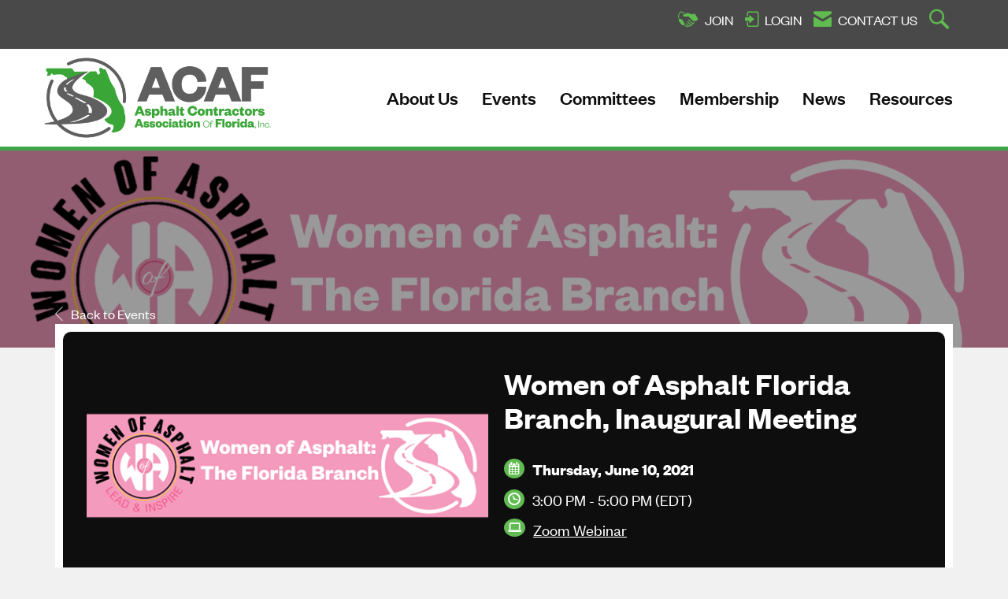

--- FILE ---
content_type: application/javascript; charset=UTF-8
request_url: https://pix.pontiac.media/js-pixel?id=1888&type=2
body_size: 2384
content:
(function () {
    var auctionId = undefined;
    var lineId = undefined;
    var url = encodeURIComponent(document.URL);
    var referrer = encodeURIComponent(document.referrer);
    var pixelId = '1888';
    var pixelType = '2';
    var pixelSource = undefined;
    var orderId = undefined;
    var orderAmount = undefined;
    var var1 = undefined;
    var var2 = undefined;
    var var3 = undefined;
    var var4 = undefined;
    var xClickUrl = undefined;
    var xBidPrice = undefined;
    var xCreativeId = undefined;
    var xCreativeSize = undefined;
    var xDealId = undefined;
    var xZip = undefined;
    var xRefEnc = undefined;
    var xTag = undefined;
    var xUid = undefined;
    var xLat = undefined;
    var xLon = undefined;
    var xAplId = undefined;
    var xAaId = undefined;
    var xOpId = undefined;
    var xOdinId = undefined;
    var xAppId = undefined;
    var otherParameters = undefined;

    function encode(value) {
        return value ? encodeURIComponent(value) : undefined;
    }

    var xhr = new XMLHttpRequest();
    var data = [
        ["x-auction-id", auctionId],
        ["auction-id", auctionId],
        ["url", url],
        ["referrer", referrer],
        ["x-line-id", lineId],
        ["line-id", lineId],
        ["pixel-id", pixelId],
        ["pixel-type", pixelType],
        ["order-id", orderId],
        ["order-amount", orderAmount],
        ["var1", var1],
        ["var2", var2],
        ["var3", var3],
        ["var4", var4],
        ["x-click-url", encode(xClickUrl)],
        ["x-bid-price", xBidPrice],
        ["x-creative-id", xCreativeId],
        ["x-creative-size", xCreativeSize],
        ["x-deal-id", xDealId],
        ["x-zip", xZip],
        ["x-ref-enc", encode(xRefEnc)],
        ["x-tag", xTag],
        ["x-uid", xUid],
        ["x-lat", xLat],
        ["x-lon", xLon],
        ["x-apl-id", xAplId],
        ["x-aa-id", xAaId],
        ["x-op-id", xOpId],
        ["x-odin-id", xOdinId],
        ["x-app-id", xAppId],
        ["pixel-source", pixelSource],
    ]
    .filter(function(x) {
        return x[1] !== undefined;
    })
    .map(function(x) {
        return x[0] + '=' + x[1]
    })
    .concat([otherParameters])
    .join('&')
    .replace( /%20/g, '+' );
    
    xhr.open('POST', 'https://pix.pontiac.media/referrer');
    xhr.withCredentials = true;
    xhr.setRequestHeader('Content-Type', 'application/x-www-form-urlencoded');
    xhr.send(data);
})();